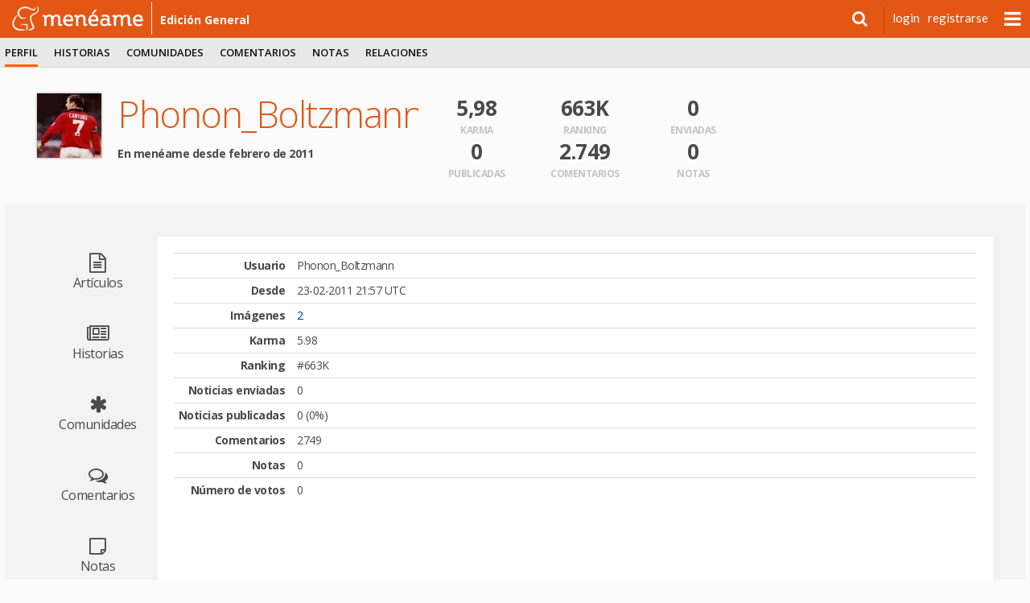

--- FILE ---
content_type: text/html; charset=utf-8
request_url: https://www.meneame.net/user/Phonon_Boltzmann
body_size: 3974
content:
<!DOCTYPE html> <html lang="es" prefix="og: http://ogp.me/ns#">  <head> <meta charset="utf-8" /> <meta name="ROBOTS" content="NOARCHIVE" /> <meta name="generator" content="meneame" /> <meta name="referrer" content="always"> <meta name="viewport" content="width=device-width, initial-scale=1" />   <link href="//fonts.googleapis.com/css?family=Open+Sans:300,400,600,700|Lato:300,400,700|Merriweather:300,300i,700,700i" rel="stylesheet" type="text/css">  <meta name="robots" content="noindex,nofollow" />  <link rel="search" type="application/opensearchdescription+xml" title="búsqueda" href="https://www.meneame.net/opensearch" /> <link rel="alternate" type="application/rss+xml" title="publicadas" href="//www.meneame.net/rss" /> <link rel="alternate" type="application/rss+xml" title="pendientes" href="//www.meneame.net/rss?status=queued" /> <title>Phonon_Boltzmann</title>  <link rel="stylesheet" href="//maxcdn.bootstrapcdn.com/bootstrap/3.3.7/css/bootstrap.min.css" integrity="sha384-BVYiiSIFeK1dGmJRAkycuHAHRg32OmUcww7on3RYdg4Va+PmSTsz/K68vbdEjh4u" crossorigin="anonymous">  <link href="//maxcdn.bootstrapcdn.com/font-awesome/4.7.0/css/font-awesome.min.css" rel="stylesheet" integrity="sha384-wvfXpqpZZVQGK6TAh5PVlGOfQNHSoD2xbE+QkPxCAFlNEevoEH3Sl0sibVcOQVnN" crossorigin="anonymous">  <link href="https://cdn.mnmstatic.net/v_149/css/jquery.autocomplete.css" rel="stylesheet" type="text/css" media="all" />  <link href="/v_149/css/mnm.php" rel="stylesheet" type="text/css" media="all" />    <link rel="apple-touch-icon" sizes="180x180" href="https://cdn.mnmstatic.net/v_149/apple-touch-icon.png?v=E6bENepwgd"> <link rel="icon" type="image/png" href="https://cdn.mnmstatic.net/v_149/favicon-32x32.png?v=E6bENepwgd" sizes="32x32"> <link rel="icon" type="image/png" href="https://cdn.mnmstatic.net/v_149/favicon-16x16.png?v=E6bENepwgd" sizes="16x16"> <link rel="manifest" href="/manifest.json?v=E6bENepwgd"> <link rel="mask-icon" href="https://cdn.mnmstatic.net/v_149/safari-pinned-tab.svg?v=E6bENepwgd" color="#5bbad5"> <link rel="shortcut icon" href="https://cdn.mnmstatic.net/v_149/favicon.ico?v=E6bENepwgd"> <meta name="theme-color" content="#ffffff">  <link rel="license" href="http://creativecommons.org/licenses/by/3.0/es/"/>   <link rel="canonical" href="//www.meneame.net/user/Phonon_Boltzmann" />
  <script> (function(i,s,o,g,r,a,m){i['GoogleAnalyticsObject']=r;i[r]=i[r]||function(){ (i[r].q=i[r].q||[]).push(arguments)},i[r].l=1*new Date();a=s.createElement(o), m=s.getElementsByTagName(o)[0];a.async=1;a.src=g;m.parentNode.insertBefore(a,m) })(window,document,'script','//www.google-analytics.com/analytics.js','ga'); ga('create', 'UA-229718-1', 'www.meneame.net', {allowLinker: true}); ga('set', 'dimension1', 'www.meneame.net');  ga('set', 'dimension4', 'classic'); ga('require', 'displayfeatures'); ga('send', 'pageview'); setTimeout(function() {ga('send', 'event', 'NoBounce', 'Over 20 seconds')}, 20000); </script> <script async src="https://www.googletagmanager.com/gtag/js?id=G-JZ25Q9GQT7"></script> <script> window.dataLayer = window.dataLayer || []; function gtag(){dataLayer.push(arguments);} gtag('js', new Date());  gtag('config', 'G-JZ25Q9GQT7');  gtag('set', 'user_properties', { lab_or_classic_user: 'classic', }); </script>     </head> <body>  <div id="header-top-bar" class="header-top-wrapper pinned" style=";"> <div id="top-advise" class="row" style="display: none;"> <div class="col-md-6 col-md-offset-3 col-xs-11"> <div id="top-advise-content"> <span id="top-advise-title"></span><span> · </span> <span id="top-advise-message" style="padding:8px 0; text-align: center; "></span> <a id="top-advise-main-action" href="#" target="_blank">main action</a> </div> </div> <div class="col-md-3 col-xs-1" style=" padding-right: 28px "> <button type="button" id="top-advise-close-button" class="close" data-dismiss="modal" aria-hidden="true">×</button> </div> </div> <div id="header-top" class="mnm-center-in-wrap"> <a href="/" title="portada Menéame" id="header-logo" class="logo-mnm nav-bar-option" data-option-name="logo_meneame"> <img src="/img/mnm/logo-white.svg" alt="Logo Menéame" height="30" onerror="this.onerror = null; this.src = '/img/mnm/logo-white.png'" /> </a>  <a href="/" class="sub-name wideonly nav-bar-option" data-option-name="sub_titulo_EDICIóN GENERAL">  edición general  </a>  <ul id="userinfo">  <li class="search"> <div> <a id="searchform_button" data-option-name="open_search" class="nav-bar-option"><i class="fa fa-search"></i></a> <div id="searchform" class="searchform" style="display:none;"> <form action="/search" method="get" name="top_search">  <input type="hidden" name="u" value="Phonon_Boltzmann" />  <input class="searchbox" name="q" type="search" /> </form> </div> </div> </li>  <li class="usertext"><a href="/login?return=%2Fuser%2FPhonon_Boltzmann" class="nav-bar-option" data-option-name="user_login">login</a></li> <li class="usertext"><a href="/register" class="nav-bar-option" data-option-name="user_register">registrarse</a></li>  <li> <div id="nav-menu" class="nav-bar-option" data-option-name="open-submenu"></div> </li>  </ul>   <div id="more-options" style="display: none"> <ul class="menu01-itemsr">  <li  title="menear noticias pendientes"> <a href="/queue" data-option-name="nuevas" class="nav-bar-option"> <div class="option-title">nuevas</div> </a> </li>  <li  title="visualizador en tiempo real"> <a href="/sneak" data-option-name="fisgona" class="nav-bar-option"> <div class="option-title">fisgona</div> </a> </li>  <li  title="leer o escribir notas y mensajes privados"> <a href="/notame/" data-option-name="nótame" class="nav-bar-option"> <div class="option-title">nótame</div> </a> </li>  <li  title="las imágenes subidas por los usuarios"> <a href="javascript:fancybox_gallery('all');" data-option-name="galería" class="nav-bar-option"> <div class="option-title">galería</div> </a> </li>  <li> <a href="https://github.com/Meneame/meneame.net/wiki/Comenzando" title="ayuda para principiantes" data-option-name="ayuda" class="nav-bar-option"> <div class="option-title">ayuda</div> </a></li>  </ul> </div>  </div> </div>   <script type="text/javascript"> var base_key="1768973067-MTc2ODk3MzA2NzEyMzU3OTA=", link_id = 0, user_id=0, base_url_sub="/", user_login=''; var onDocumentLoad = [], postJavascript = []; function addPostCode(code) { onDocumentLoad.push(code); }  </script> <div id="header"> <div class="header-menu-wrapper"> <div id="header-menu" class="mnm-center-in-wrap"> <div class="header-menu01"> <ul class="menu01-itemsl">  <li class="selected" title="Información de usuario"> <a href="/user/Phonon_Boltzmann/profile" class="nav-bar-option " data-option-name="perfil"  >perfil</a>  </li>  <li  title="Información de envíos"> <a href="/user/Phonon_Boltzmann/history" class="nav-bar-option " data-option-name="historias"  >historias</a>  </li>  <li  title="Comunidades"> <a href="/user/Phonon_Boltzmann/subs" class="nav-bar-option " data-option-name="comunidades"  >comunidades</a>  </li>  <li  title="Información de comentarios"> <a href="/user/Phonon_Boltzmann/commented" class="nav-bar-option " data-option-name="comentarios"  >comentarios</a>  </li>  <li  title="Página de notas"> <a href="/user/Phonon_Boltzmann/notes" class="nav-bar-option " data-option-name="notas"  >notas</a>  </li>  <li  title="Amigos e ignorados"> <a href="/user/Phonon_Boltzmann/friends" class="nav-bar-option " data-option-name="relaciones"  >relaciones</a>  </li>  </ul>  </div> </div><!--header-menu01--> </div><!--header-menu-wrapper-->  </div><!--header-->  <div id="variable"> <div id="wrap">   <div id="container">  <div id="stories" class="storiesWrapper"></div> <section class="section section-large section-profile"> <div class="section-profile-header"> <div class="section-profile-header-avatar"> <img id="avatar" class="avatar big" src="https://cdn.mnmstatic.net/cache/03/a5/238849-1298498471-80.jpg" width="80" height="80" alt="Phonon_Boltzmann" title="avatar" /> </div> <div class="section-profile-header-info"> <h1>Phonon_Boltzmann</h1> <p class="info"></p> <p><strong>En menéame desde febrero de 2011</strong>  </div> <div class="section-profile-header-stats"> <div class="row"> <div class="col-xs-4"> <strong>5,98</strong> <span>Karma</span> </div> <div class="col-xs-4"> <strong>663K</strong> <span>Ranking</span> </div> <div class="col-xs-4"> <strong>0</strong> <span>Enviadas</span> </div> </div> <div class="row"> <div class="col-xs-4"> <strong>0</strong> <span>Publicadas</span> </div> <div class="col-xs-4"> <strong>2.749</strong> <span>Comentarios</span> </div> <div class="col-xs-4"> <strong>0</strong> <span>Notas</span> </div> </div>  </div> <div class="section-profile-header-banner"> </div> </div> <div class="contents-layout"> <a name="menu"></a> <nav class="contents-menu"> <a href="/user/Phonon_Boltzmann/articles" > <i class="fa fa-file-text-o"></i> <span>Artículos</span> </a> <a href="/user/Phonon_Boltzmann/history" > <i class="fa fa-newspaper-o"></i> <span>Historias</span> </a> <a href="/user/Phonon_Boltzmann/subs" > <i class="fa fa-asterisk"></i> <span>Comunidades</span> </a> <a href="/user/Phonon_Boltzmann/commented" > <i class="fa fa-comments-o"></i> <span>Comentarios</span> </a> <a href="/user/Phonon_Boltzmann/notes" > <i class="fa fa-sticky-note-o"></i> <span>Notas</span> </a> <a href="/user/Phonon_Boltzmann/friends" > <i class="fa fa-users"></i> <span>Relaciones</span> </a> <a href="/user/Phonon_Boltzmann/profile"  class="selected" > <img src="https://cdn.mnmstatic.net/v_149/img/mnm/h9_eli.svg" alt="Perfil" width="39" height="35" /> <span>Perfil</span> </a> </nav> <div class="contents-body"> <table class="table table-condensed">  <tr> <th>Usuario</th> <td>Phonon_Boltzmann </td> </tr>  <tr> <th>Desde</th> <td>23-02-2011 21:57 UTC</td> </tr>  <tr> <th>Imágenes</th> <td><a href="#" onclick="fancybox_gallery('all', 238849)">2</a></td> </tr>  <tr> <th>Karma</th> <td> 5.98  </td> </tr> <tr> <th>Ranking</th> <td>#663K</td> </tr>  <tr> <th>Noticias enviadas</th> <td>0</td> </tr>  <tr> <th>Noticias publicadas</th> <td>0 (0%)</td> </tr> <tr> <th>Comentarios</th> <td>2749</td> </tr> <tr> <th>Notas</th> <td>0</td> </tr> <tr> <th>Número de votos</th> <td>0</td> </tr>  </table>  </div> </div> </section> </div> <div id="footthingy"> <p>menéame</p> <ul id="legalese">   <li><a href="/legal">condiciones legales</a> &nbsp;&#47;&nbsp;<a href="/legal#tos">de uso</a> &nbsp;&#47;&nbsp;<a href="/legal#cookies">y de cookies</a></li> <li>&nbsp;&#47;&nbsp;<a href="/faq-es#we">quiénes somos</a> </li>  <li>&nbsp;&#47;&nbsp;licencias:&nbsp; <a href="/COPYING">código</a>,&nbsp; <a href="https://creativecommons.org/licenses/by-sa/3.0/">gráficos</a>,&nbsp; <a rel="license" href="https://creativecommons.org/licenses/by/3.0/es/">contenido</a></li> <li>&nbsp;&#47;&nbsp;<a href="https://validator.w3.org/nu/?doc=https:/www.meneame.net">HTML5</a></li> <li>&nbsp;&#47;&nbsp;<a href="https://github.com/Meneame/meneame.net">codigo fuente</a></li>  </ul> </div> </div> </div>  <div id='backTop'></div>  <!--[if lt IE 9]> <script src="/js/jquery/jquery.min.js"></script> <![endif]--> <!--[if gte IE 9]><!--> <script src="/js/jquery2/jquery.min.js" type="text/javascript"></script> <!--<![endif]-->  <script src="//maxcdn.bootstrapcdn.com/bootstrap/3.3.7/js/bootstrap.min.js" integrity="sha384-Tc5IQib027qvyjSMfHjOMaLkfuWVxZxUPnCJA7l2mCWNIpG9mGCD8wGNIcPD7Txa" crossorigin="anonymous"></script> <script src="//cdnjs.cloudflare.com/ajax/libs/bootstrap-3-typeahead/4.0.2/bootstrap3-typeahead.min.js" integrity="sha256-LOnFraxKlOhESwdU/dX+K0GArwymUDups0czPWLEg4E=" crossorigin="anonymous"></script> <script src="//cdn.jsdelivr.net/jquery.slick/1.6.0/slick.min.js"></script>  <!-- Custom JS --> <script src="/v_149/js/main.js.php?0" type="text/javascript" charset="utf-8"></script> <script src="/js/backend.js" type="text/javascript" charset="utf-8"></script>     <!--Delivered to you in 0.251 seconds-->    <script defer src="https://static.cloudflareinsights.com/beacon.min.js/vcd15cbe7772f49c399c6a5babf22c1241717689176015" integrity="sha512-ZpsOmlRQV6y907TI0dKBHq9Md29nnaEIPlkf84rnaERnq6zvWvPUqr2ft8M1aS28oN72PdrCzSjY4U6VaAw1EQ==" data-cf-beacon='{"version":"2024.11.0","token":"5201d7199c444ed99ac91b772898293f","server_timing":{"name":{"cfCacheStatus":true,"cfEdge":true,"cfExtPri":true,"cfL4":true,"cfOrigin":true,"cfSpeedBrain":true},"location_startswith":null}}' crossorigin="anonymous"></script>
</body>   </html> 